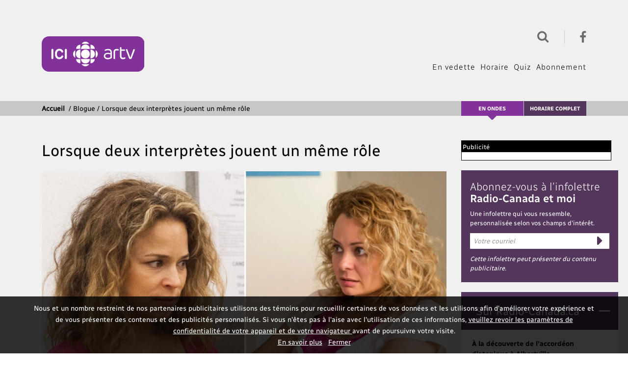

--- FILE ---
content_type: text/html; charset=UTF-8
request_url: https://ici.artv.ca/blogue/cjdltv-acteurs-meme-personnage-suzanne-clement-unite-9/
body_size: 12761
content:
<!DOCTYPE html><html lang="fr"><head><!-- /vbunker --><script type="text/javascript">

    window.headertag = window.headertag || {};

</script><script async src="//js-sec.indexww.com/ht/p/183773-216987318844870.js"></script><!-- Facebook Pixel Code --><script>
    !function(f,b,e,v,n,t,s){if(f.fbq)return;n=f.fbq=function(){n.callMethod?
        n.callMethod.apply(n,arguments):n.queue.push(arguments)};if(!f._fbq)f._fbq=n;
        n.push=n;n.loaded=!0;n.version='2.0';n.queue=[];t=b.createElement(e);t.async=!0;
        t.src=v;s=b.getElementsByTagName(e)[0];s.parentNode.insertBefore(t,s)}(window,
        document,'script','//connect.facebook.net/en_US/fbevents.js');

    fbq('init', '1588346291452630');
    fbq('track', "PageView");
</script><noscript><img height="1" width="1" style="display:none" src="https://www.facebook.com/tr?id=1588346291452630&ev=PageView&noscript=1" /></noscript><!-- End Facebook Pixel Code --><script src="https://use.typekit.net/ocs2hhe.js"></script><script>try{Typekit.load({ async: true });}catch(e){}</script><script type="text/javascript">
    var rc_clientId = "artvca";
</script><script type="text/javascript" src="https://services.radio-canada.ca/media/player/js/prod?version=latest"></script><meta charset="utf-8"><meta http-equiv="X-UA-Compatible" content="IE=edge"><meta name="robots" content="index, follow" /><meta name="description" content="Lors du tournage d&#039;une série, les comédiens et comédiennes quittent parfois la production. Voici quelques exemples de séries québécoises où des personnages ont eu plusieurs interprètes."><meta name="dc.description" content="Lors du tournage d&#039;une série, les comédiens et comédiennes quittent parfois la production. Voici quelques exemples de séries québécoises où des personnages ont eu plusieurs interprètes." /><meta name="keywords" content="artv, ICI, radio-canada, réseau, francophone, information, international, exploration, monde, télévision, émission, reportage, documentaire, santé, environnement, technologie, science, exploration" /><meta name="dc.keywords" content="artv, ICI, radio-canada, réseau, francophone, information, international, exploration, monde, télévision, émission, reportage, documentaire, santé, environnement, technologie, science, exploration" /><meta name="viewport" content="width=device-width, initial-scale=1, shrink-to-fit=no" /><title>Blogue | Lorsque deux interprètes jouent un même rôle | ICI ARTV</title><link rel="apple-touch-icon" sizes="180x180" href="/medias/images/icones/metas/apple-touch-icon.1758131868.png"><link rel="icon" type="image/png" href="/medias/images/icones/metas/favicon-32x32.1758131868.png" sizes="32x32"><link rel="icon" type="image/png" href="/medias/images/icones/metas/favicon-16x16.1758131868.png" sizes="16x16"><meta name="theme-color" content="#f2f2f2"><meta property="og:url" content="https://ici.artv.ca/blogue/cjdltv-acteurs-meme-personnage-suzanne-clement-unite-9/" /><meta property="og:title" content="Blogue | Lorsque deux interprètes jouent un même rôle" /><meta property="og:description" content="Lors du tournage d&#039;une série, les comédiens et comédiennes quittent parfois la production. Voici quelques exemples de séries québécoises où des personnages ont eu plusieurs interprètes." /><meta property="og:image" content="https://ici.artv.ca/upload/site/post/picture/2015/645a93b4b28cf.1758131868.jpg" /><meta property="og:type" content="tv_show" /><meta property="og:site_name" content="ICI ARTV" /><meta itemprop="name" content="Blogue | Lorsque deux interprètes jouent un même rôle" /><meta itemprop="description" content="Lors du tournage d&#039;une série, les comédiens et comédiennes quittent parfois la production. Voici quelques exemples de séries québécoises où des personnages ont eu plusieurs interprètes." /><meta itemprop="image" content="https://ici.artv.ca/upload/site/post/picture/2015/645a93b4b28cf.1758131868.jpg" /><meta property="fb:app_id" content="971011557021418" /><meta name="twitter:card" content="summary_large_image" /><meta name="twitter:site" content="iciartv" /><meta name="twitter:title" content="Blogue | Lorsque deux interprètes jouent un même rôle" /><meta name="twitter:description" content="Lors du tournage d&#039;une série, les comédiens et comédiennes quittent parfois la production. Voici quelques exemples de séries québécoises où des personnages ont eu plusieurs interprètes." /><meta name="twitter:image" content="https://ici.artv.ca/upload/site/post/picture/2015/645a93b4b28cf.1758131868.jpg" /><meta name="twitter:url" content="https://ici.artv.ca/blogue/cjdltv-acteurs-meme-personnage-suzanne-clement-unite-9/" /><script>
        (function(i,s,o,g,r,a,m){i['GoogleAnalyticsObject']=r;i[r]=i[r]||function(){
                    (i[r].q=i[r].q||[]).push(arguments)},i[r].l=1*new Date();a=s.createElement(o),
                m=s.getElementsByTagName(o)[0];a.async=1;a.src=g;m.parentNode.insertBefore(a,m)
        })(window,document,'script','//www.google-analytics.com/analytics.js','ga');

        ga('create', 'UA-5330486-4', 'auto');
        ga('set', 'anonymizeIp', true);
        ga('send', 'pageview');
    </script><!-- Google Tag Manager -- Generique PROD --><script>(function(w,d,s,l,i){w[l]=w[l]||[];w[l].push({'gtm.start': new Date().getTime(),event:'gtm.js'});var f=d.getElementsByTagName(s)[0],
            j=d.createElement(s),dl=l!='dataLayer'?'&l='+l:'';j.async=true;j.src='https://www.googletagmanager.com/gtm.js?id='+i
            +dl+'&gtm_auth=cA27QQ4gnR0xwl-zpQcXTQ&gtm_preview=env-1&gtm_cookies_win=x';f.parentNode.insertBefore(j,f);
        })(window,document,'script','dataLayerQueue','GTM-N2CS3JK');</script><!-- End Google Tag Manager --><script>
                var SITE_PATH = '/';
                var SITE_URL = 'https://ici.artv.ca/';
                var CONTEST_URL = '/webservices/contest/submit/';
                var NEWSLETTER_URL = '/webservices/newsletter/campaign/';
                var GAID = "UA-5330486-4";
                var DOMAIN = "ici.artv.ca";
            </script><link href="/node_modules/bootstrap-datepicker/dist/css/bootstrap-datepicker.min.1758131868.css" rel="stylesheet"/><link href="/dist/css/styles.min.1758131868.css" rel="stylesheet"/><style>
            #legal-disclaimer{
                display: none !important;
            }
        </style>
                              <script>!function(e){var n="https://s.go-mpulse.net/boomerang/";if("False"=="True")e.BOOMR_config=e.BOOMR_config||{},e.BOOMR_config.PageParams=e.BOOMR_config.PageParams||{},e.BOOMR_config.PageParams.pci=!0,n="https://s2.go-mpulse.net/boomerang/";if(window.BOOMR_API_key="5R37P-JQ98K-DKMXP-38ZKY-B4MMD",function(){function e(){if(!o){var e=document.createElement("script");e.id="boomr-scr-as",e.src=window.BOOMR.url,e.async=!0,i.parentNode.appendChild(e),o=!0}}function t(e){o=!0;var n,t,a,r,d=document,O=window;if(window.BOOMR.snippetMethod=e?"if":"i",t=function(e,n){var t=d.createElement("script");t.id=n||"boomr-if-as",t.src=window.BOOMR.url,BOOMR_lstart=(new Date).getTime(),e=e||d.body,e.appendChild(t)},!window.addEventListener&&window.attachEvent&&navigator.userAgent.match(/MSIE [67]\./))return window.BOOMR.snippetMethod="s",void t(i.parentNode,"boomr-async");a=document.createElement("IFRAME"),a.src="about:blank",a.title="",a.role="presentation",a.loading="eager",r=(a.frameElement||a).style,r.width=0,r.height=0,r.border=0,r.display="none",i.parentNode.appendChild(a);try{O=a.contentWindow,d=O.document.open()}catch(_){n=document.domain,a.src="javascript:var d=document.open();d.domain='"+n+"';void(0);",O=a.contentWindow,d=O.document.open()}if(n)d._boomrl=function(){this.domain=n,t()},d.write("<bo"+"dy onload='document._boomrl();'>");else if(O._boomrl=function(){t()},O.addEventListener)O.addEventListener("load",O._boomrl,!1);else if(O.attachEvent)O.attachEvent("onload",O._boomrl);d.close()}function a(e){window.BOOMR_onload=e&&e.timeStamp||(new Date).getTime()}if(!window.BOOMR||!window.BOOMR.version&&!window.BOOMR.snippetExecuted){window.BOOMR=window.BOOMR||{},window.BOOMR.snippetStart=(new Date).getTime(),window.BOOMR.snippetExecuted=!0,window.BOOMR.snippetVersion=12,window.BOOMR.url=n+"5R37P-JQ98K-DKMXP-38ZKY-B4MMD";var i=document.currentScript||document.getElementsByTagName("script")[0],o=!1,r=document.createElement("link");if(r.relList&&"function"==typeof r.relList.supports&&r.relList.supports("preload")&&"as"in r)window.BOOMR.snippetMethod="p",r.href=window.BOOMR.url,r.rel="preload",r.as="script",r.addEventListener("load",e),r.addEventListener("error",function(){t(!0)}),setTimeout(function(){if(!o)t(!0)},3e3),BOOMR_lstart=(new Date).getTime(),i.parentNode.appendChild(r);else t(!1);if(window.addEventListener)window.addEventListener("load",a,!1);else if(window.attachEvent)window.attachEvent("onload",a)}}(),"".length>0)if(e&&"performance"in e&&e.performance&&"function"==typeof e.performance.setResourceTimingBufferSize)e.performance.setResourceTimingBufferSize();!function(){if(BOOMR=e.BOOMR||{},BOOMR.plugins=BOOMR.plugins||{},!BOOMR.plugins.AK){var n=""=="true"?1:0,t="",a="clqdmryxhw7di2luevua-f-97f2733d4-clientnsv4-s.akamaihd.net",i="false"=="true"?2:1,o={"ak.v":"39","ak.cp":"88531","ak.ai":parseInt("346079",10),"ak.ol":"0","ak.cr":9,"ak.ipv":4,"ak.proto":"http/1.1","ak.rid":"5fffc315","ak.r":47376,"ak.a2":n,"ak.m":"dscf","ak.n":"essl","ak.bpcip":"18.224.54.0","ak.cport":56662,"ak.gh":"23.200.85.104","ak.quicv":"","ak.tlsv":"tls1.3","ak.0rtt":"","ak.0rtt.ed":"","ak.csrc":"-","ak.acc":"bbr","ak.t":"1769219432","ak.ak":"hOBiQwZUYzCg5VSAfCLimQ==[base64]/WgSDbhCEFI/wMlJ7rLBSvRMe6uxZ0VYs7Vkq/RhQZ9pdxYuxY3QnU3VYCXOVhhGOUQOEXM/tMqhIsLT8J8Um+0i68brG/4qYe5LxtOEQ29ZyiZ8JcX64XCYysaUfl/6sV2Z2dHAiQPowrFstSQVNEH2bypjQlf7UgCCnPEdtoKGdLpsQLr7069e9regrdtSI4uY=","ak.pv":"109","ak.dpoabenc":"","ak.tf":i};if(""!==t)o["ak.ruds"]=t;var r={i:!1,av:function(n){var t="http.initiator";if(n&&(!n[t]||"spa_hard"===n[t]))o["ak.feo"]=void 0!==e.aFeoApplied?1:0,BOOMR.addVar(o)},rv:function(){var e=["ak.bpcip","ak.cport","ak.cr","ak.csrc","ak.gh","ak.ipv","ak.m","ak.n","ak.ol","ak.proto","ak.quicv","ak.tlsv","ak.0rtt","ak.0rtt.ed","ak.r","ak.acc","ak.t","ak.tf"];BOOMR.removeVar(e)}};BOOMR.plugins.AK={akVars:o,akDNSPreFetchDomain:a,init:function(){if(!r.i){var e=BOOMR.subscribe;e("before_beacon",r.av,null,null),e("onbeacon",r.rv,null,null),r.i=!0}return this},is_complete:function(){return!0}}}}()}(window);</script></head><body class=" body-index"><!--
Start of DoubleClick Floodlight Tag: Please do not remove
Activity name of this tag: SRC - ARTV - All pages
URL of the webpage where the tag is expected to be placed: http://ici.artv.ca/
This tag must be placed between the <body> and </body> tags, as close as possible to the opening tag.
Creation Date: 01/30/2018
--><script type="text/javascript">
    var axel = Math.random() + "";
    var a = axel * 10000000000000;
    document.write('<iframe src="https://6634248.fls.doubleclick.net/activityi;src=6634248;type=artv;cat=src-a0;dc_lat=;dc_rdid=;tag_for_child_directed_treatment=;ord=' + a + '?" width="1" height="1" frameborder="0" style="display:none"></iframe>');
</script><noscript><iframe src="https://6634248.fls.doubleclick.net/activityi;src=6634248;type=artv;cat=src-a0;dc_lat=;dc_rdid=;tag_for_child_directed_treatment=;ord=1?" width="1" height="1" frameborder="0" style="display:none"></iframe></noscript><!-- End of DoubleClick Floodlight Tag: Please do not remove --><div id="fb-root"></div><script>
    window.fbAsyncInit = function() {
        FB.init({
            appId      : '971011557021418',
            xfbml      : true,
            version    : 'v11.0'
        });
    };

</script><script async defer src="https://connect.facebook.net/en_US/sdk.js"></script><div id="core-container" class="page-detail-blog full"><div itemscope itemtype="https://schema.org/Blog"><header id="site-header" class="d-none d-md-block" data-search-state="close" data-header-container><a href="#principalContent" class="bypass-block top" title="Aller au contenu principal">Aller au contenu principal</a><div class="srcPubZone text-center" id="banner_resp_externe_1"></div><div class="container d-none d-lg-block"><div class="row"><div class="col-12"><div class="header-top "><div class="search-wrapper"><button class="navbar-toggler" type="button" data-toggle="collapse" data-target="#navbarSearch" aria-controls="navbarSearch" aria-expanded="false" aria-label="Ouvrir la recherche"><i class="fa fa-search" aria-hidden="true"></i></button><div class="collapse collapse-content" id="navbarSearch"><form method="get" action="/recherche/" class="search-form searchbar" role="search"><input type="submit" value="Rechercher" class="search_submit" data-btn-search /><input type="text" class="search_field" name="q" title="Recherche" placeholder="Recherche" value="" /></form></div></div><ul class="social"><li class="facebook"><a target="_blank" href="https://www.facebook.com/iciradiocanadatele"><i class="fa fa-facebook"></i><span class="d-none">Aller sur la page Facebook d'ICI ARTV</span></a></li></ul></div></div></div></div><div class="header-menu"><div class="container"><div class="row"><div class="logo "><a href="/" alt="Retour à la page d'accueil d'ICI ARTV"><span class="text-hide">ICI ARTV</span><img src="/medias/images/logos/logo-artv.1758131868.svg" class="img-fluid" alt="Retour à l'accueil"><i class="fa fa-home"></i></a></div></div><div class="row"><div class="header-top d-none d-md-block d-lg-none"><div class="container"><div class="row"><div class="col-12"><div class="header-top"><div class="search-wrapper"><button class="navbar-toggler" title="Rechercher" type="button" data-toggle="collapse" data-target="#navbarSearchTablet" aria-controls="navbarSearchTablet" aria-expanded="false" aria-label="Ouvrir la recherche"><i class="fa fa-search" aria-hidden="true"></i></button><div class="collapse collapse-content" id="navbarSearchTablet"><form method="get" action="/recherche/" class="search-form searchbar" role="search"><input type="submit" value="Rechercher" class="search_submit" data-btn-search /><input type="text" class="search_field" name="q" title="Recherche" placeholder="Recherche" value="" /></form></div></div><ul class="social"><li class="facebook"><a target="_blank" href="https://m.facebook.com/iciartv"><i class="fa fa-facebook"></i><span class="d-none">Aller sur la page Facebook d'ICI ARTV</span></a></li><li class="twitter"><a target="_blank" href="https://mobile.twitter.com/iciartv"><i class="fa fa-twitter"></i><span class="d-none">Aller sur la page Twitter d'ICI ARTV</span></a></li><li class="instagram"><a target="_blank" href="https://www.instagram.com/ici_artv/"><i class="fa fa-instagram"></i><span class="d-none">Aller sur le compte Instagram d'ICI ARTV</span></a></li></ul></div></div></div></div></div></div><nav class="row"><div class="col-12"><ul><li class=""><a href="/en-vedette/">En vedette</a></li><li class=" schedule"><a href="/horaire/#emission_en_cours">Horaire</a></li><li class=""><a href="/quiz/">Quiz</a></li><li class=""><a href="/abonnement/">Abonnement</a></li></ul></div></nav></div></div></header><header id="site-sm-header" class="d-md-none"><div class="row"><div class="col-3"><nav class="navbar"><button class="navbar-toggler" type="button" data-toggle="collapse" data-target="#navbarMenu" aria-controls="navbarMenu" aria-expanded="false" aria-label="Ouvrir le menu"><i class="fa fa-bars"></i></button></nav></div><div class="col-6"><div class="logo"><a href="/"><img src="/medias/images/logos/logo-artv.1758131868.svg" class="img-fluid" alt="Retour à l'accueil"></a></div></div><div class="col-3 text-right"><div class="search-wrapper"><button class="navbar-toggler" type="button" data-toggle="collapse" data-target="#navbarSearchMobile" aria-controls="navbarSearchMobile" aria-expanded="false" aria-label="Ouvrir la recherche"><i class="fa fa-search" aria-hidden="true"></i></button></div></div></div><ul class="collapse collapse-content" id="navbarMenu"><li class=""><a href="/en-vedette/">En vedette</a></li><li class=""><a href="/horaire/#emission_en_cours">Horaire</a></li><li class=""><a href="/quiz/">Quiz</a></li><li class=""><a href="/abonnement/">Abonnement</a></li><li class="social">Suivez nous sur :
            <a target="_blank" href="https://m.facebook.com/iciartv"><i class="fa fa-facebook"></i><span class="d-none">Aller sur la page Facebook d'ICI ARTV</span></a></li></ul><div class="collapse collapse-content" id="navbarSearchMobile"><form method="get" action="/recherche/" class="search-form searchbar" role="search"><input type="text" class="search_field" name="q" title="Recherche" placeholder="Recherche" value="" /><input type="submit" value="Rechercher" class="search_submit" data-btn-search /></form></div></header><div class="clearfix"></div><nav id="breadcrumbs"><div class="container"><div class="row"><div class="d-none d-lg-block col-lg-8 col-xl-9"><div class="content"><a href="/">Accueil</a> &nbsp;<span>/</span>&nbsp;<h1>Blogue / Lorsque deux interprètes jouent un même rôle</h1></div></div><div class="col-12 col-md-12 col-lg-4 col-xl-3 text-right"><ul class="right"><li class="air"><a href="/horaire/#emission_en_cours" title="En ondes">En ondes</a></li><li class="schedule"><a href="/horaire/" title="Horaire complet">Horaire complet</a></li></ul></div><div class="col-12 col-md-12 d-lg-none breadcrumb-url-mobile"><div class="content"><a href="/">Accueil</a> &nbsp;<span>/</span>&nbsp;<span>Blogue / Lorsque deux interprètes jouent un même rôle</span></div></div></div></div></nav><div id="principalContent"></div><div id="main-container"><div><div class="top-content"><div class="container"><div class="row"><div class="col-12 col-md-12 col-lg-8 col-xl-9"><main id="main" role="main"><div itemscope itemtype="https://schema.org/BlogPosting"><section class="blog_title"><div class="top"><h2 class="title-post" itemprop="name">Lorsque deux interprètes jouent un même rôle</h2></div></section><section class="blog_media"><div class="row"><div class="col-12"><img itemprop="image" class="post-img" width="100%" src="/upload/site/post/picture/2015/645a93b4b28cf.1758131868.jpg" alt="Lorsque deux interprètes jouent un même rôle"/><div class="credits">Radio-Canada + Véro Boncompagni</div></div></div></section><section class="blog_content"><div class="details"><div class="row"><div class="col-sm-12 col-md-7 col-lg-7"><p><span class="smaller"><span itemprop="author">Gabrielle Caron</span></span></p><p><span class="date">10 mai 2023</span></p></div></div></div><div class="post_content"><div itemprop="articleBody"></div></div></section><section class="blog_content"><div class="post_content"><div class="row"><div class="col-12" itemprop="articleBody"><p><strong>Lorsqu&rsquo;une s&eacute;rie t&eacute;l&eacute; d&eacute;bute, les com&eacute;diens et com&eacute;diennes sont fid&egrave;les au poste. Mais au fil des &eacute;pisodes et des saisons, ils et elles peuvent d&eacute;cider de quitter l&rsquo;aventure, que ce soit de leur plein gr&eacute; ou parce qu&rsquo;on leur a montr&eacute; la porte.&nbsp;Si parfois la production d&eacute;cide de tuer le personnage pour expliquer un d&eacute;part, elle peut aussi choisir de remplacer l&rsquo;interpr&egrave;te par quelqu&rsquo;un d&rsquo;autre, en esp&eacute;rant que le public n&rsquo;y verra que du feu.&nbsp;Voici quelques exemples de s&eacute;ries qu&eacute;b&eacute;coises o&ugrave; des personnages ont eu plusieurs interpr&egrave;tes.</strong></p><p>&nbsp;</p><h2><strong>&Eacute;ric O&#39;Hara, dans <em>O&#39;</em></strong></h2><p>Diffus&eacute; sur les ondes de TVA pendant huit saisons, <em>O&rsquo;</em> raconte l&rsquo;histoire de la famille O&rsquo;Hara, d&rsquo;origine irlandaise, qui a fait fortune gr&acirc;ce &agrave; Agua, une compagnie d&rsquo;eau embouteill&eacute;e. Mais m&ecirc;me quand une famille est tricot&eacute;e serr&eacute;e, l&rsquo;argent peut semer la zizanie partout.&nbsp;</p><p>&Eacute;ric O&rsquo;Hara, petit-fils du patriarche Samuel O&rsquo;Hara (Guy Nadon), a d&rsquo;abord &eacute;t&eacute; interpr&eacute;t&eacute; par Wilson Henley de 2012 &agrave; 2016. Ce dernier, trouvant que le r&ocirc;le prenait de l&rsquo;ampleur et l&rsquo;emp&ecirc;chait de se concentrer sur ses &eacute;tudes, a d&eacute;cid&eacute; de quitter la production. C&rsquo;est le com&eacute;dien Guillaume Gauthier, qu&rsquo;on avait pu voir dans <em>Pour Sarah</em>, qui a pris le relais.&nbsp;</p><p><img alt="Les acteurs Wilson Henley et Guillaume Gauthier. " src="/upload/cms/2023/Blogue/CJDLTV/cjdltv-deux-acteurs-meme-personnage-1.jpg" style="width: 1063px; height: 700px;" /><br /><span class="sources">Les acteurs Wilson Henley et Guillaume Gauthier. Cr&eacute;dits : Sovimage + Louis Lavoie.&nbsp;</span></p><p>&nbsp;</p><h2><strong>Gabrielle Champagne, dans<em> 4 et demi...</em></strong></h2><p>En 1994, dans la premi&egrave;re saison du t&eacute;l&eacute;roman &agrave; succ&egrave;s <em>4 et demi&hellip;</em>, Mich&egrave;le-Barbara Pelletier interpr&eacute;tait Gabrielle, jeune femme au caract&egrave;re bien tremp&eacute;, aspirante photographe et copine/pas copine de Fran&ccedil;ois Dion (Serge Postigo).</p><p>Cependant, d&egrave;s la saison 2, c&rsquo;est Sophie Dion qui a eu le r&ocirc;le, et ce, jusqu&rsquo;&agrave; la fin de la s&eacute;rie en 2001. Elle a su camper une Gabrielle au caract&egrave;re bouillant et fougueux, nous faisant rapidement oublier son interpr&egrave;te originale.&nbsp;</p><p><img alt="Les actrices Michèle-Barbara Pelletier et Sophie Dion. Crédit : Radio-Canada." src="/upload/cms/2023/Blogue/CJDLTV/cjdltv-deux-acteurs-meme-personnage-2.jpg" style="width: 1063px; height: 700px;" />&nbsp;<br /><span class="sources">Les actrices Mich&egrave;le-Barbara Pelletier et Sophie Dion dans le r&ocirc;le de Gabrielle. Cr&eacute;dit : Radio-Canada.</span></p><p>&nbsp;</p><h2><strong>Shandy, dans <em>Unit&eacute; 9</em></strong></h2><p>Parlez-nous d&rsquo;une annonce qui a &eacute;branl&eacute; le Qu&eacute;bec au grand complet! Apr&egrave;s une saison dans la peau de Shandy, la d&eacute;tenue la plus aim&eacute;e/d&eacute;test&eacute;e de Lietteville, Suzanne Cl&eacute;ment a d&eacute;cid&eacute; de quitter la production, mentionnant que des perspectives de carri&egrave;re s&rsquo;offraient &agrave; elle &agrave; l&rsquo;&eacute;tranger et qu&rsquo;elle souhaitait saisir cette occasion. Elle a bien fait, d&rsquo;ailleurs, <a href="https://ici.artv.ca/blogue/cjdltv-series-yellowjackets-sophie-nelisse-dragrace/" target="_self">puisqu&rsquo;elle a rayonn&eacute; dans plusieurs productions europ&eacute;ennes</a>.</p><p>C&rsquo;est Catherine-Anne Toupin qui a pris le relais pour incarner Shandy. Elle avait de grands souliers &agrave; chausser, mais elle a su relever le d&eacute;fi et prendre sa place au sein des d&eacute;tenues de la prison pendant les six saisons restantes.&nbsp;</p><p><img alt="Les actrices Suzanne Clément et Catherine-Anne Toupin dans le rôle de Shandy à Unité 9." src="/upload/cms/2023/Blogue/CJDLTV/cjdltv-deux-acteurs-meme-personnage.jpg" style="width: 1063px; height: 700px;" /><br /><span class="sources">Les actrices Suzanne Cl&eacute;ment et Catherine-Anne Toupin dans le r&ocirc;le de Shandy &agrave; <em>Unit&eacute; 9</em>. Cr&eacute;dits :&nbsp;Radio-Canada + V&eacute;ro Boncompagni.</span></p><p>&nbsp;</p><h2><strong>Manu, dans <em>Bouscotte</em></strong></h2><p>C&rsquo;est en 1997 que cette s&eacute;rie dramatique de Victor-L&eacute;vy Beaulieu a vu le jour sur les ondes de Radio-Canada. C&rsquo;est d&rsquo;abord Jean-Louis Millette qui a interpr&eacute;t&eacute; Manu Morency. En 1999, &acirc;g&eacute; de 64 ans, le com&eacute;dien est mort subitement d&rsquo;une crise cardiaque, plongeant l&rsquo;&eacute;quipe de Bouscotte dans le deuil. Son d&eacute;c&egrave;s a d&rsquo;ailleurs &eacute;t&eacute; soulign&eacute; lors d&rsquo;une c&eacute;r&eacute;monie comm&eacute;morative au Th&eacute;&acirc;tre du Nouveau Monde.&nbsp;</p><p>C&rsquo;est Guy Nadon (de 20 ans son cadet!) qui a ensuite endoss&eacute; le r&ocirc;le de Manu pour les deux saisons restantes.&nbsp;</p><p><img alt="Les acteurs Guy Nadon et Jean-Louis Millette." src="/upload/cms/2023/Blogue/CJDLTV/cjdltv-deux-acteurs-meme-personnage-3.jpg" style="width: 1063px; height: 598px;" /><br /><span class="sources">Les acteurs Guy Nadon et Jean-Louis Millette. Cr&eacute;dit : Radio-Canada.</span></p><p>&nbsp;</p><h2><strong>Mention sp&eacute;ciale : <em>Virginie</em></strong></h2><p>La quotidienne <em>Virginie </em>a connu 15 saisons, soit environ 1700 &eacute;pisodes! Il est donc tout &agrave; fait normal que certains com&eacute;diens et com&eacute;diennes quittent le bateau en cours de route!</p><p>&Eacute;crite par Fabienne Larouche, <em>Virginie </em>suit une professeure du m&ecirc;me nom qui enseigne &agrave; l&rsquo;&Eacute;cole secondaire Sainte-Jeanne-D&rsquo;Arc&hellip; Et l&rsquo;on assiste &agrave; toutes les p&eacute;rip&eacute;ties que cela implique.&nbsp;</p><p>Nous sommes plusieurs &agrave; avoir d&eacute;test&eacute; passionn&eacute;ment Bazinet, le directeur de l&rsquo;&eacute;cole. Au d&eacute;part, c&rsquo;est Robert Gravel, le fondateur de la LNI, qui a jou&eacute; ce personnage pour quelques &eacute;pisodes seulement, parce qu&rsquo;il est malheureusement d&eacute;c&eacute;d&eacute; &agrave; la suite d&rsquo;un infarctus en 1996. Une &eacute;cole secondaire sp&eacute;cialis&eacute;e en art dramatique porte d&eacute;sormais son nom. C&rsquo;est ensuite Pierre Curzi qui s&rsquo;est gliss&eacute; dans la peau du personnage, le rendant d&eacute;testable!&nbsp;</p><p><img alt="Les acteurs Pierre Curzi et Robert Gravel. " src="/upload/cms/2023/Blogue/CJDLTV/cjdltv-deux-acteurs-meme-personnage-4.jpg" style="width: 1063px; height: 700px;" /><br /><span class="sources">Les acteurs Pierre Curzi et Robert Gravel. Cr&eacute;dits : Radio-Canada + Jean-Claude Coulbois.</span></p><p>Il y a aussi eu le personnage de Karine Constantin, d&rsquo;abord jou&eacute;e par V&eacute;ronique Banon, pour ensuite changer compl&egrave;tement, autant physiquement que dans le jeu, avec sa nouvelle interpr&egrave;te, Lucie Laurier.</p><p><img alt="Les actrices Véronique Banon et Lucie Laurier." src="/upload/cms/2023/Blogue/CJDLTV/cjdltv-deux-acteurs-meme-personnage-5.jpg" style="width: 1063px; height: 700px;" /><br /><span class="sources">Les actrices V&eacute;ronique Banon et Lucie Laurier. Cr&eacute;dits : Bruno Petrozza + Cossette photographe.</span></p><p>Sans oublier le professeur de maths devenu directeur adjoint, Hugo Lacasse. Si tout le monde se souvient de son dernier interpr&egrave;te, soit Fabien Dupuis, il ne faut pas oublier qu&rsquo;au d&eacute;part, c&rsquo;est Patrice Bissonnette qui incarnait ce personnage.&nbsp;</p><p>&nbsp;</p><p>Aviez-vous remarqu&eacute; que les interpr&egrave;tes avaient chang&eacute;? Est-ce que cela vous a d&eacute;rang&eacute;?&nbsp;</p><p style="text-align: center;"><a href="https://ici.artv.ca/blogue/mots-cles/cest-juste-de-la-tv/#blogues"><strong>D&eacute;couvrez d&#39;autres articles de l&#39;&eacute;quipe web de&nbsp;<em>C&#39;est juste de la TV</em>!</strong></a></p></div></div></div></section></main></div><div class="col-lg-4 col-xl-3 sidebar-container"><div class="sidebar"><div class="pub"><div class="espace">Publicité</div><div class="srcPubZone" id="bigbox_resp_externe_1"></div></div><div class="newsletter-sidebar"><div class="content"><div id="news_form"><div id="registerForm" class="newsForm" data-optin-event-reference="Blogue | Lorsque deux interprètes jouent un même rôle"><h3 class="title"><a href="https://ici.radio-canada.ca/infolettres/radio-canada-et-moi/" target="_blank">Abonnez-vous à l’infolettre<br/><span>Radio-Canada&nbspet&nbspmoi</span></a></h3><div><label for="email">Une infolettre qui vous ressemble, personnalisée selon vos champs d'intérêt.</label><div class="custom-email-bar" data-newsletter-bar><input type='email' data-newsletter-email class="email required" id="new_subscriber" name='email' size="30" aria-label="votre courriel" placeholder="Votre courriel"/><input id="submit_btn" data-newsletter-subscribe type="submit" value="Envoyer"/></div><span class="input-tagline">Cette infolettre peut présenter du contenu publicitaire.</span><span style="display: none;" data-email-error></span></div></div></div></div></div><div id="blog_rss_radiocanada" class="mb25 accordion"><div class="header"><a class="nav-link" id="rc-tab" data-toggle="collapse" href="#rc" role="button" aria-expanded="true" aria-controls="rc">Sur Radio-Canada.ca</a></div><div id="rc" class="collapse show"><div class="body"><ul class="emissions_list"><li><a href="https://ici.radio-canada.ca/ohdio/premiere/emissions/premiere-escale/segments/rattrapage/2280684/a-decouverte-accordeon-diatonique" target="_blank">
                             À la découverte de l’accordéon diatonique à Albertville 
                        </a></li><li><a href="https://ici.radio-canada.ca/tele/zenith/site/segments/prestation/2280414/chanson-romeo-juliette-pascal-morrissette-aimer" target="_blank">
                             Pascal Morissette chante Aimer 
                        </a></li><li><a href="https://ici.radio-canada.ca/ohdio/premiere/emissions/premiere-escale/segments/rattrapage/2280271/coup-oeil-sur-teleradiothon-ressource" target="_blank">
                             Coup d’œil sur le Téléradiothon de La Ressource avec Nelson Minville 
                        </a></li><li><a href="https://ici.radio-canada.ca/ohdio/premiere/emissions/la-matinale/segments/rattrapage/2280516/norm-the-jammer-souffle-70-bougies" target="_blank">
                             Norm « the jammer » souffle 70 bougies 
                        </a></li><li><a href="https://ici.radio-canada.ca/nouvelle/2222572/oscars-quebec-jeune-fille-pleurait-perles-perfectly-strangeness" target="_blank">
                             Des films québécois conquièrent Hollywood : « C’est un sentiment extraordinaire » 
                        </a></li></ul></div></div></div></div></div></div></div></div><div class="second-content"></div></div></div></div><div class="cookie-consent-banner" id="js-legal-disclaimer" style="display: none;" data-js-legal-disclaimer><div class="alert-banner is-active is-nightmode is-transparent" role="alert"><div class="alert-content"><p class="text"><span class="alert-summary">
                                Nous et un nombre restreint de nos partenaires publicitaires utilisons des témoins pour
                                recueillir certaines de vos données et les utilisons afin d’améliorer votre expérience
                                et de vous présenter des contenus et des publicités personnalisés. Si vous n'êtes pas à
                                l'aise avec l'utilisation de ces informations,
                                <a href="https://cbc.radio-canada.ca/fr/transparence-et-engagement/vie-privee/avis-de-confidentialite/options-de-confidentialite" class="inline-privacy" target="_blank" title="Vos options de confidentialité’ de l'Avis de confidentialité">
                                    veuillez revoir les paramètres de confidentialité de votre appareil et de votre navigateur
                                </a>
                                avant de poursuivre
                                votre visite.
                            </span><br><a class="alert-button" href="https://cbc.radio-canada.ca/fr/transparence-et-engagement/vie-privee/avis-de-confidentialite/suivis-en-ligne-et-options" target="_blank"  title="Suivi en ligne et options de confidentialité’ de l'Avis de confidentialité">En savoir plus</a><span class="inline-space">&nbsp; &nbsp;</span><button class="alert-button" title="Accepter et fermer l'alerte" data-close-cookie-disclaimer>Fermer</button></p></div></div></div><div class="alert-newsletter" style="display: none;" data-newsletter-popup><span class="newsletter-title">
                    INFOLETTRE D'ICI ARTV
                    <button class="btn-close" type="button" data-newsletter-popup-btn>
                        X
                    </button></span><div class="newsletter-content"><iframe src="https://ici.artv.ca/newsletter/popup/" title="Infolettre" width="100%"></iframe></div></div><div class="clearfix"></div><div class="footer"><footer class="footer-site" ><div class="container"><div class="row"><div class="col-12"><ul class="main"><li><a href="/en-vedette/">En vedette</a></li><li><a href="/horaire/#emission_en_cours">Horaire</a></li><li><a href="/concours/">Concours</a></li><li><a href="/quiz/">Quiz</a></li><li><a href="/abonnement/">Abonnement</a></li></ul></div></div><div class="row"><div class="col-12"><ul class="second"><li><a href="/a-propos/">À propos</a></li><li><a href="/pour-nous-joindre/">Nous joindre</a></li><li><a href="https://cbc.radio-canada.ca/fr/vision/gouvernance/conditions-dutilisations-espace-numerique" target="_blank">Conditions d'utilisation</a></li><li><a href="https://youradchoices.ca/fr/en-savoir-plus/" rel="nofollow" title="Choix publicitaires" target="_blank">Choix publicitaires</a></li><li><a href="https://ici.radio-canada.ca/conditions-utilisation/netiquette" target="_blank">Nétiquette</a></li><li><a href="https://assistance.radio-canada.ca/hc/fr/categories/360004064832-ICI-ARTV" target="_blank">FAQ</a></li><li><a href="/plan-du-site/">Plan du site</a></li></ul></div></div><div class="w100 footer_dotted mt20 mb20"></div><div class="row align-items-center pb20"><div class="col-sm-12 col-lg-7"><p class="box-rc-help">Problème technique ?<br/><a href="https://assistance.radio-canada.ca/hc/fr/" target="_blank">Consultez l'assistance technique de Radio-Canada</a></p></div><div class="col-sm-12 col-lg-5 text-right"><a href="http://ici.radio-canada.ca/" title="Aller au site de ICI RADIO-CANADA" target="_blank"><img src="/medias/images/logos/logo-ici-rc-white.1758131868.png" alt="ICI RADIO-CANADA"></a></div></div></div></footer></div></div></div><script type="application/ld+json">
            {
                "@context":"https://schema.org",
                "@type":"TelevisionChannel",
                "name": "ICI Artv",
                "image": "https://ici.artv.ca/medias/images/logos/logo-artv.1758131868.svg",
                "description": "ICI ARTV est la seule chaîne francophone canadienne qui se consacre aux arts et à la culture.",
                "broadcastServiceTier":"Premium",
                "inBroadcastLineup":{
                    "@type":"CableOrSatelliteService",
                    "name": "Bell Télé, Shaw Direct"
                },
                "providesBroadcastService":{
                    "@type":"BroadcastService",
                    "name": "ICI Artv",
                    "broadcastDisplayName": "ICI Artv",
                    "broadcastAffiliateOf":{
                        "@type":"Organization",
                        "name":"ICI Radio-Canada"
                    }
                },
                "sameAs" : [
                    "https://www.facebook.com/iciartv/",
                    "https://twitter.com/iciartv",
                    "https://www.instagram.com/ici_artv/"
                ]
            }
        </script><script>
            window.document.domain = 'ici.artv.ca';
        </script><!--[if lt IE 9]><script src="/node_modules/html5shiv/dist/html5shiv.1758131868.js"></script><![endif]--><script>if(typeof define != "undefined") define.amd = false;</script><script src="https://www.youtube.com/iframe_api"></script><script src="https://player.vimeo.com/api/player.js"></script><script src="/dist/js/vendor.min.1758131868.js"></script><script src="/dist/js/all.min.1758131868.js"></script><script>
            var sharingManager;
            var newsletterManager;

            jQuery(document).ready(function($) {
                sharingManager = new V10Core.SharingManager({
                    via:'iciartv'
                });
                newsletterManager = new V10Core.NewsletterManager({
                    'submitUrl': 'https://ici.artv.ca/webservices/newsletter/subscribe/'
                });
            });
        </script><script src="https://geoip.radio-canada.ca/geoip.js" type="text/javascript"></script><script src="https://s.radio-canada.ca/_js/modules/modules.pub.js"></script><script>
        window.blogTitle = "Lorsque deux interprètes jouent un même rôle";

        var voteManager;

        jQuery(document).ready(function($) {
/*
            $('[data-slick-relative]').slick({
                infinite: false,
                slidesToShow: 5,
                slidesToScroll: 5,
                arrows: true,
                dots:  true,
                responsive: [
                    {
                        breakpoint: 1425,
                        settings: {
                            slidesToShow: 4,
                            slidesToScroll: 4,
                            dots: true
                        }
                    },
                    {
                        breakpoint: 1024,
                        settings: {
                            slidesToShow: 3,
                            slidesToScroll: 3,
                            dots: true
                        }
                    },
                    {
                        breakpoint: 767,
                        settings: {
                            slidesToShow: 2,
                            slidesToScroll: 1,
                            dots: true
                        }
                    },
                    {
                        breakpoint: 544,
                        settings: {
                            slidesToShow: 1,
                            slidesToScroll: 1,
                            dots: false
                        }
                    }
                ]
            });*/

            $('[data-carousel]').slick({
                slidesToShow: 1,
                autoplay: false,
                arrows: true,
                draggable: true,
                fade: true,
                asNavFor:  '.data-slider-nav'
            });

            $('[data-carousel]').on('afterChange', function(event, slick, currentSlide){
                $('[data-title-info]').html($('[data-slick-index='+currentSlide+']').attr('data-title'));
                $('[data-caption-info]').html($('[data-slick-index='+currentSlide+']').attr('data-caption'));
            });

            $('[data-carrousel-play]').on('click', function (e) {
                e.preventDefault();

                var id = $(this).parent().find('div').attr('data-carousel');

                if (!$( this ).parent().find('.btn-access').attr('data-is-open')) {

                    $( this ).parent().find('.btn-access').attr('data-is-open', 'true');
                    $('[data-carousel="' + id + '"]').slick('slickPause')

                } else {

                    $( this ).parent().find('.btn-access').removeAttr('data-is-open');
                    $('[data-carousel="' + id + '"]').slick('slickPlay')

                }
            });

            $('[data-slider-nav]').slick({
                infinite:false,
                slidesToShow: 6,
                slidesToScroll: 6,
                asNavFor: '.data-carousel',
                focusOnSelect: true,
                arrows: false,
                draggable: true,
                responsive: [
                    {
                        breakpoint: 680,
                        settings: {
                            slidesToShow: 4,
                            slidesToScroll: 4
                        }
                    }
                ]
            });

            /*
            $('[update-shares]').click(function() {
                    $.ajax({
                        method: "POST",
                        url: "https://ici.artv.ca/blogue/shares/",
                        data: {
                            id: 2015
                        }
                    });
                }
            );*/
        });

    </script><script>
            //INIT APP
            WebFont.load({
                google: { families: [ 'Playfair+Display:400:latin','Raleway:ital,wght@0,400;0,700;1,400;1,700' ] },
                active: function(){}
            });
        </script><script>!function(d,s,id){var js,fjs=d.getElementsByTagName(s)[0],p=/^http:/.test(d.location)?'http':'https';if(!d.getElementById(id)){js=d.createElement(s);js.id=id;js.src=p+"://platform.twitter.com/widgets.js";fjs.parentNode.insertBefore(js,fjs);}}(document,"script","twitter-wjs");</script><!-- Google Tag Manager (noscript) -- Generique PROD --><noscript><iframe src="https://www.googletagmanager.com/ns.html?id=GTM-N2CS3JK&gtm_auth=cA27QQ4gnR0xwl-zpQcXTQ&gtm_preview=env-1&gtm_cookies_win=x" height="0" width="0" style="display:none;visibility:hidden"></iframe></noscript><!-- End Google Tag Manager (noscript) --><script>
            dataLayerQueue = dataLayerQueue || [];
            dataLayerQueue.push({
                event: "pageView",
                app: {
                    name: "artv.ca"
                }
            })
        </script></body></html>

--- FILE ---
content_type: text/html; charset=UTF-8
request_url: https://ici.artv.ca/newsletter/popup/
body_size: 2893
content:
<html lang="fr">
<head>

    <script>
        var NEWSLETTER_URL = '/webservices/newsletter/campaign/'
    </script>

    <meta charset="utf-8">
    <title>Newsletter</title>
    <link href="/dist/css/styles.min.1758131868.css" rel="stylesheet"/>
        <script src="/dist/js/vendor.min.1758131868.js"></script>
    <script src="/dist/js/all.min.1758131868.js"></script>

        <script>
        var newsletterManager;

        jQuery(document).ready(function($) {
           newsletterManager = new V10Core.NewsletterManager({
               'submitUrl': 'https://ici.artv.ca/webservices/newsletter/subscribe/'
            });
        });
    </script>

                              <script>!function(e){var n="https://s.go-mpulse.net/boomerang/";if("False"=="True")e.BOOMR_config=e.BOOMR_config||{},e.BOOMR_config.PageParams=e.BOOMR_config.PageParams||{},e.BOOMR_config.PageParams.pci=!0,n="https://s2.go-mpulse.net/boomerang/";if(window.BOOMR_API_key="5R37P-JQ98K-DKMXP-38ZKY-B4MMD",function(){function e(){if(!o){var e=document.createElement("script");e.id="boomr-scr-as",e.src=window.BOOMR.url,e.async=!0,i.parentNode.appendChild(e),o=!0}}function t(e){o=!0;var n,t,a,r,d=document,O=window;if(window.BOOMR.snippetMethod=e?"if":"i",t=function(e,n){var t=d.createElement("script");t.id=n||"boomr-if-as",t.src=window.BOOMR.url,BOOMR_lstart=(new Date).getTime(),e=e||d.body,e.appendChild(t)},!window.addEventListener&&window.attachEvent&&navigator.userAgent.match(/MSIE [67]\./))return window.BOOMR.snippetMethod="s",void t(i.parentNode,"boomr-async");a=document.createElement("IFRAME"),a.src="about:blank",a.title="",a.role="presentation",a.loading="eager",r=(a.frameElement||a).style,r.width=0,r.height=0,r.border=0,r.display="none",i.parentNode.appendChild(a);try{O=a.contentWindow,d=O.document.open()}catch(_){n=document.domain,a.src="javascript:var d=document.open();d.domain='"+n+"';void(0);",O=a.contentWindow,d=O.document.open()}if(n)d._boomrl=function(){this.domain=n,t()},d.write("<bo"+"dy onload='document._boomrl();'>");else if(O._boomrl=function(){t()},O.addEventListener)O.addEventListener("load",O._boomrl,!1);else if(O.attachEvent)O.attachEvent("onload",O._boomrl);d.close()}function a(e){window.BOOMR_onload=e&&e.timeStamp||(new Date).getTime()}if(!window.BOOMR||!window.BOOMR.version&&!window.BOOMR.snippetExecuted){window.BOOMR=window.BOOMR||{},window.BOOMR.snippetStart=(new Date).getTime(),window.BOOMR.snippetExecuted=!0,window.BOOMR.snippetVersion=12,window.BOOMR.url=n+"5R37P-JQ98K-DKMXP-38ZKY-B4MMD";var i=document.currentScript||document.getElementsByTagName("script")[0],o=!1,r=document.createElement("link");if(r.relList&&"function"==typeof r.relList.supports&&r.relList.supports("preload")&&"as"in r)window.BOOMR.snippetMethod="p",r.href=window.BOOMR.url,r.rel="preload",r.as="script",r.addEventListener("load",e),r.addEventListener("error",function(){t(!0)}),setTimeout(function(){if(!o)t(!0)},3e3),BOOMR_lstart=(new Date).getTime(),i.parentNode.appendChild(r);else t(!1);if(window.addEventListener)window.addEventListener("load",a,!1);else if(window.attachEvent)window.attachEvent("onload",a)}}(),"".length>0)if(e&&"performance"in e&&e.performance&&"function"==typeof e.performance.setResourceTimingBufferSize)e.performance.setResourceTimingBufferSize();!function(){if(BOOMR=e.BOOMR||{},BOOMR.plugins=BOOMR.plugins||{},!BOOMR.plugins.AK){var n=""=="true"?1:0,t="",a="clqdmryxhw7di2luevuq-f-ff793dd95-clientnsv4-s.akamaihd.net",i="false"=="true"?2:1,o={"ak.v":"39","ak.cp":"88531","ak.ai":parseInt("346079",10),"ak.ol":"0","ak.cr":9,"ak.ipv":4,"ak.proto":"http/1.1","ak.rid":"5fffce68","ak.r":47376,"ak.a2":n,"ak.m":"dscf","ak.n":"essl","ak.bpcip":"18.224.54.0","ak.cport":56662,"ak.gh":"23.200.85.104","ak.quicv":"","ak.tlsv":"tls1.3","ak.0rtt":"","ak.0rtt.ed":"","ak.csrc":"-","ak.acc":"bbr","ak.t":"1769219433","ak.ak":"hOBiQwZUYzCg5VSAfCLimQ==XjeGUxdmiwVKLbibln5823/2Ei9Qm/xxJGiKfaIBSAh6gDLKNycqt+GOuogOZaH1LtWRYXIn8OUmbYnt52mDAOU1jpEimp/nEYSXLfCgYs5DEH++y5zqqnQQuJDVcT+950IP7w4Vdx59At7e7UVGvsNgMH0LJYtnSz2HwiPDUrZqyGOCIJdcteEyAh2hDGTyS0I9qlc3PxrF1Drrgke4y+B0nAhZuOl5OUO+ACdU5A4xGVZv2D90jICPFr7cy1XQZT353YTDxtvW1Q0szreEc9OkQC/YROvQrypTYhzLcP770jQUowkELBLWbAPvuC0igZ/pURtnS9Lebv/oBQDdX4GzQWHrUjWPlQkPPavyQxJ9N+UPjHLgtH5Tyfbw+btrMvlYCDnrcu5uaerIxSUacsdGvix+E57N7c0e4rzOWFs=","ak.pv":"109","ak.dpoabenc":"","ak.tf":i};if(""!==t)o["ak.ruds"]=t;var r={i:!1,av:function(n){var t="http.initiator";if(n&&(!n[t]||"spa_hard"===n[t]))o["ak.feo"]=void 0!==e.aFeoApplied?1:0,BOOMR.addVar(o)},rv:function(){var e=["ak.bpcip","ak.cport","ak.cr","ak.csrc","ak.gh","ak.ipv","ak.m","ak.n","ak.ol","ak.proto","ak.quicv","ak.tlsv","ak.0rtt","ak.0rtt.ed","ak.r","ak.acc","ak.t","ak.tf"];BOOMR.removeVar(e)}};BOOMR.plugins.AK={akVars:o,akDNSPreFetchDomain:a,init:function(){if(!r.i){var e=BOOMR.subscribe;e("before_beacon",r.av,null,null),e("onbeacon",r.rv,null,null),r.i=!0}return this},is_complete:function(){return!0}}}}()}(window);</script></head>
<body style="overflow-y: hidden">
<div id="core-container">
    <div class="newsletter-popup">
        <div class="content">
            <div id="news_form">
                <div id="registerForm" class="newsForm" data-optin-event-reference="popup courriels-test-janvier">
                    <h3 class="title">
                        Abonnez-vous dès maintenant!
                    </h3>
                    <p class="subtitle">
                        Par ici l’art et la culture! Voyez ce qui retient l’attention dans la programmation.
                    </p>
                    <div class="submit-wrap">
                        <div class="custom-email-bar">
                            <input type='email' data-newsletter-email class="email required" id="new_subscriber" name='email' size="30" aria-label="votre courriel" placeholder="moncourriel@exemple.com"/>
                        </div>
                        <input id="submit_btn" class="data-submit-btn" data-newsletter-subscribe type="submit" value="M'INSCRIRE"/>
                    </div>
                    <span style="display: none;" data-email-error></span>
                </div>
            </div>
        </div>
    </div>
</div>


</body>
</html>


--- FILE ---
content_type: image/svg+xml
request_url: https://ici.artv.ca/medias/images/icon-minus.svg
body_size: 445
content:
<?xml version="1.0" encoding="utf-8"?>
<!-- Generator: Adobe Illustrator 23.0.1, SVG Export Plug-In . SVG Version: 6.00 Build 0)  -->
<svg version="1.1" id="icon-less" xmlns="http://www.w3.org/2000/svg" xmlns:xlink="http://www.w3.org/1999/xlink" x="0px" y="0px"
	 viewBox="0 0 22.9 22.9" style="enable-background:new 0 0 22.9 22.9;" width="23" height="23" xml:space="preserve">
<style type="text/css">
	.st0{fill:#FFFFFF;}
</style>
<path class="st0" d="M21.6,10.2c-6.8,0-13.6,0-20.4,0c-1.6,0-1.6,2.5,0,2.5c6.8,0,13.6,0,20.4,0C23.3,12.8,23.3,10.2,21.6,10.2
	L21.6,10.2z"/>
</svg>


--- FILE ---
content_type: text/plain
request_url: https://www.google-analytics.com/j/collect?v=1&_v=j102&aip=1&a=777368242&t=pageview&_s=1&dl=https%3A%2F%2Fici.artv.ca%2Fblogue%2Fcjdltv-acteurs-meme-personnage-suzanne-clement-unite-9%2F&ul=en-us%40posix&dt=Blogue%20%7C%20Lorsque%20deux%20interpr%C3%A8tes%20jouent%20un%20m%C3%AAme%20r%C3%B4le%20%7C%20ICI%20ARTV&sr=1280x720&vp=1280x720&_u=YEBAAEABAAAAACAAI~&jid=1351745650&gjid=1828843815&cid=951667872.1769219435&tid=UA-5330486-4&_gid=1341457441.1769219435&_r=1&_slc=1&z=392684891
body_size: -449
content:
2,cG-T71K4W9KLR